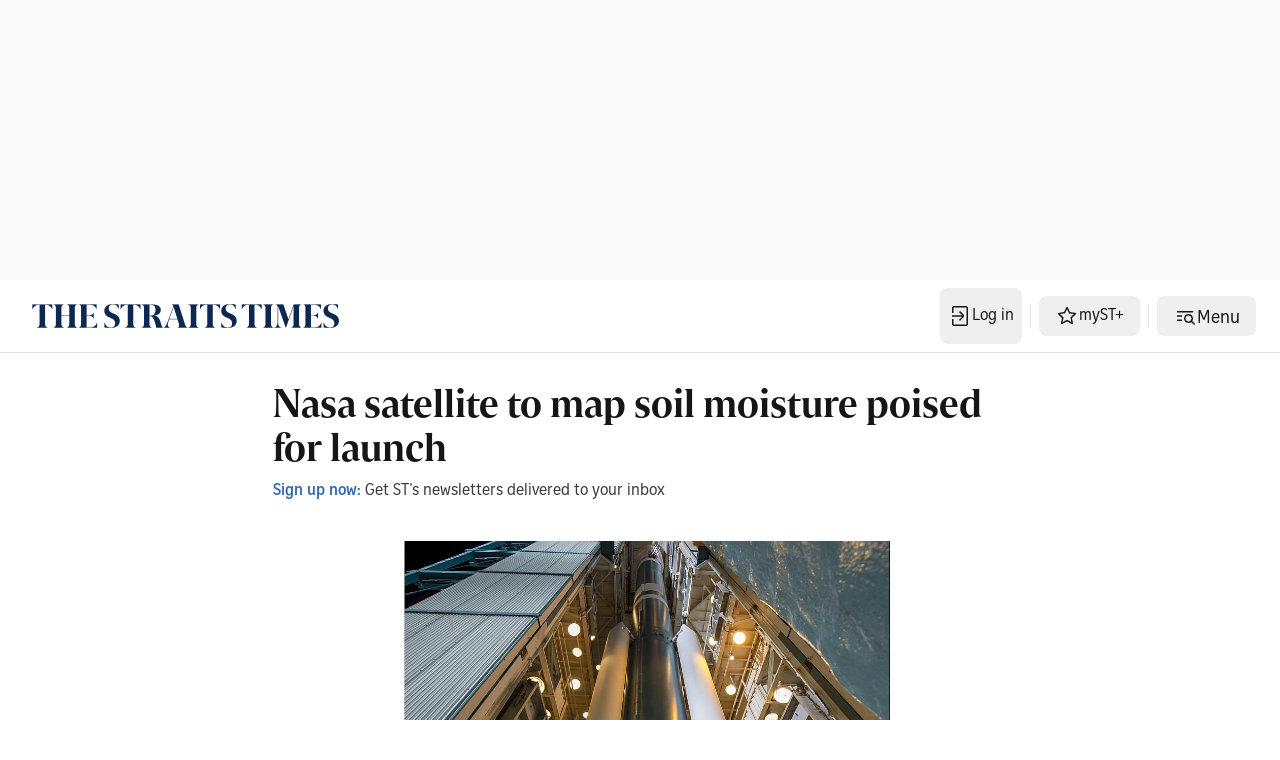

--- FILE ---
content_type: application/javascript; charset=utf-8
request_url: https://fundingchoicesmessages.google.com/f/AGSKWxWrZV5iYgozmay-w1FHTH_DqT-JJpq18Qp0IF-xmTEXhQf8RtCgHhRbHQiXzfIaQbcsblaU3mQ6kFh9hxlHd7ZrdhoPA-KvxcgenA30BfE8fQxPqlXYGzzk32IjhuO2nYM4IJTTkPMrk-IfFiqtBaV5S_kgRMA7fNGbYf4jsiJgAJzRkV5qjV7LjyAf/_/logo-ad./adgalleryheader./hoverad..ph/ads//adBlockerTrack_
body_size: -1288
content:
window['b917a222-82cc-4f32-ab00-1c7009632a1e'] = true;